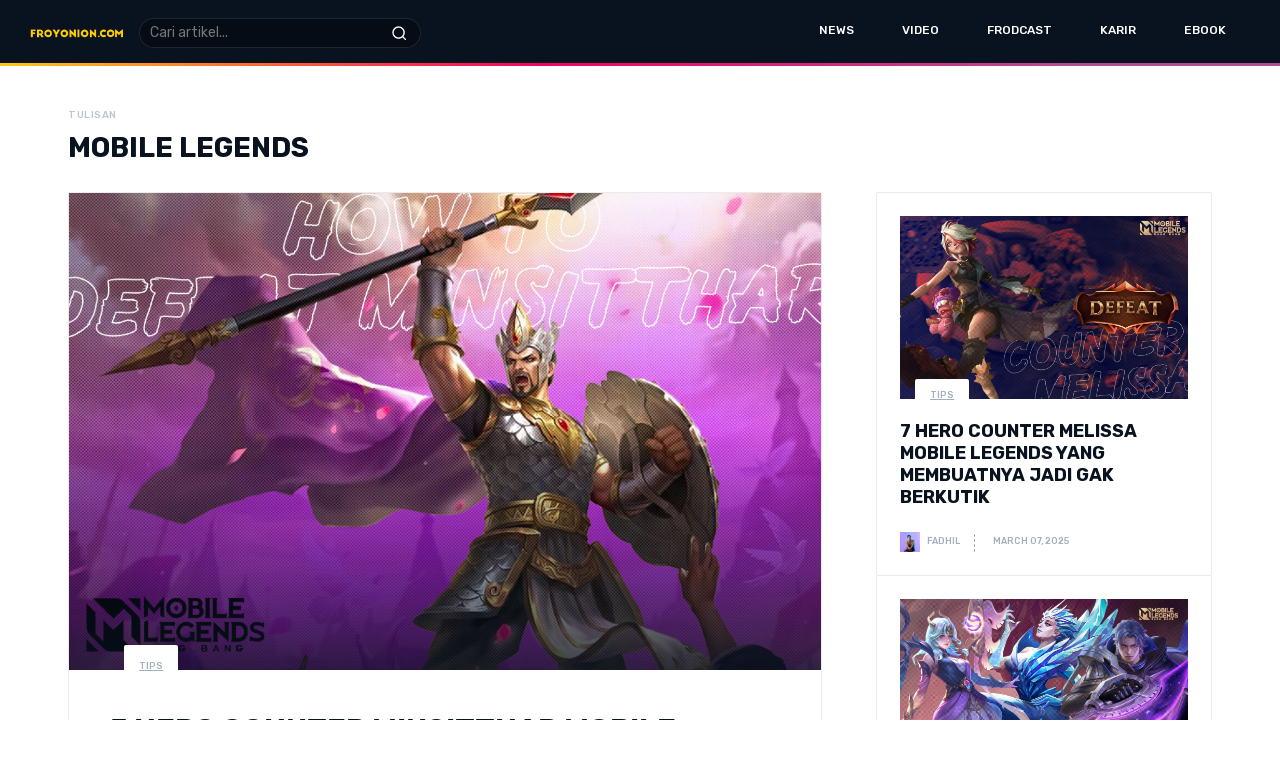

--- FILE ---
content_type: text/html; charset=UTF-8
request_url: https://www.froyonion.com/news/tag/mobile-legends
body_size: 6909
content:
<!doctype html>
<html lang="en" class="">
<head>
    <!-- Required meta tags -->
    <meta charset="utf-8">
    <meta name="viewport" content="width=device-width, initial-scale=1, shrink-to-fit=no">

    <meta name="author" content=“Goodcommerce”/>
    <meta name="email" content=“admin@goodcommerce.co”/>
    <meta name="csrf-token" content="WlPlwQjuY7kbcBxXDdGtCAjCLL2bxMMeyJ8MGm8Y">
    <meta name="keywords" content="News Keyword">
    <meta name="description" content="News Description">
    <META NAME="RATING" CONTENT="General">
    <META NAME="ROBOTS" CONTENT="index,follow">
    <META NAME="REVISIT-AFTER" CONTENT="2 days">
    <meta property="og:title" content="News">
    <meta property="og:image" content="">
    <meta property="og:description" content="News Description">
    <meta property="og:url" content="https://www.froyonion.com/news/tag/mobile-legends">

    <meta name="twitter:card" content="summary"/>
            <meta name="twitter:site" content=""/>
        <meta name="twitter:title" content="News"/>
    <meta name="twitter:description" content="News Description"/>
    <meta name="twitter:image" content=""/>
    <META NAME="RATING" CONTENT="General">
    <META NAME="ROBOTS" CONTENT="index,follow">
    <META NAME="REVISIT-AFTER" CONTENT="2 days">

    <link rel="apple-touch-icon" sizes="180x180" href="https://www.froyonion.com/themes/froyonion/frontend/images/favicon/apple-touch-icon.png">
    <link rel="icon" type="image/png" sizes="32x32" href="https://www.froyonion.com/themes/froyonion/frontend/images/favicon/favicon-32x32.png">
    <link rel="icon" type="image/png" sizes="16x16" href="https://www.froyonion.com/themes/froyonion/frontend/images/favicon/favicon-16x16.png">
    <link rel="icon" type="image/png" href="https://www.froyonion.com/themes/froyonion/frontend/images/favicon/favicon.ico"/>
    <link rel="manifest" href="https://www.froyonion.com/themes/froyonion/frontend/images/favicon/site.webmanifest">
    <link rel="mask-icon" href="https://www.froyonion.com/themes/default/frontend/images/favicon/safari-pinned-tab.svg" color="#231f20">
    <meta name="msapplication-TileColor" content="#ffffff">
    <meta name="theme-color" content="#ffffff">

        <title>News</title>
    
    <!-- Bootstrap CSS -->
        <link rel="stylesheet" href="https://www.froyonion.com/themes/default/frontend/css/goodcommerce.css">
        <link rel="stylesheet" href="https://www.froyonion.com/themes/froyonion/frontend/css/bootstrap.min.css">
    <link rel="stylesheet" href="https://www.froyonion.com/themes/froyonion/frontend/css/slick.css">
    <link rel="stylesheet" href="https://www.froyonion.com/themes/froyonion/frontend/css/slick-theme.css">
    <link rel="stylesheet" href="https://www.froyonion.com/themes/froyonion/frontend/css/magnific-popup.css">
    <link rel="stylesheet" href="https://www.froyonion.com/themes/froyonion/frontend/css/style.css?v=20220718">
    <link rel="stylesheet" href="https://www.froyonion.com/themes/default/frontend/css/loading.css">
    <!-- Global site tag (gtag.js) - Google Analytics -->
    <script async src="https://www.googletagmanager.com/gtag/js?id=G-4NBW11Y2VG"></script>
    <script>
      window.dataLayer = window.dataLayer || [];
      function gtag(){dataLayer.push(arguments);}
      gtag('js', new Date());

      gtag('config', 'G-4NBW11Y2VG');
    </script>
    
</head>
<body>
    <div class="loading" style="display:none;">
  <div class="status">
    <svg width='60px' height='60px' xmlns="http://www.w3.org/2000/svg" viewBox="0 0 100 100" preserveAspectRatio="xMidYMid" class="uil-spin"><rect x="0" y="0" width="100" height="100" fill="none" class="bk"></rect><g transform="translate(50 50)"><g transform="rotate(0) translate(34 0)"><circle cx="0" cy="0" r="8" fill="#000"><animate attributeName="opacity" from="1" to="0.1" begin="0s" dur="1s" repeatCount="indefinite"></animate><animateTransform attributeName="transform" type="scale" from="1.5" to="1" begin="0s" dur="1s" repeatCount="indefinite"></animateTransform></circle></g><g transform="rotate(45) translate(34 0)"><circle cx="0" cy="0" r="8" fill="#000"><animate attributeName="opacity" from="1" to="0.1" begin="0.12s" dur="1s" repeatCount="indefinite"></animate><animateTransform attributeName="transform" type="scale" from="1.5" to="1" begin="0.12s" dur="1s" repeatCount="indefinite"></animateTransform></circle></g><g transform="rotate(90) translate(34 0)"><circle cx="0" cy="0" r="8" fill="#000"><animate attributeName="opacity" from="1" to="0.1" begin="0.25s" dur="1s" repeatCount="indefinite"></animate><animateTransform attributeName="transform" type="scale" from="1.5" to="1" begin="0.25s" dur="1s" repeatCount="indefinite"></animateTransform></circle></g><g transform="rotate(135) translate(34 0)"><circle cx="0" cy="0" r="8" fill="#000"><animate attributeName="opacity" from="1" to="0.1" begin="0.37s" dur="1s" repeatCount="indefinite"></animate><animateTransform attributeName="transform" type="scale" from="1.5" to="1" begin="0.37s" dur="1s" repeatCount="indefinite"></animateTransform></circle></g><g transform="rotate(180) translate(34 0)"><circle cx="0" cy="0" r="8" fill="#000"><animate attributeName="opacity" from="1" to="0.1" begin="0.5s" dur="1s" repeatCount="indefinite"></animate><animateTransform attributeName="transform" type="scale" from="1.5" to="1" begin="0.5s" dur="1s" repeatCount="indefinite"></animateTransform></circle></g><g transform="rotate(225) translate(34 0)"><circle cx="0" cy="0" r="8" fill="#000"><animate attributeName="opacity" from="1" to="0.1" begin="0.62s" dur="1s" repeatCount="indefinite"></animate><animateTransform attributeName="transform" type="scale" from="1.5" to="1" begin="0.62s" dur="1s" repeatCount="indefinite"></animateTransform></circle></g><g transform="rotate(270) translate(34 0)"><circle cx="0" cy="0" r="8" fill="#000"><animate attributeName="opacity" from="1" to="0.1" begin="0.75s" dur="1s" repeatCount="indefinite"></animate><animateTransform attributeName="transform" type="scale" from="1.5" to="1" begin="0.75s" dur="1s" repeatCount="indefinite"></animateTransform></circle></g><g transform="rotate(315) translate(34 0)"><circle cx="0" cy="0" r="8" fill="#000"><animate attributeName="opacity" from="1" to="0.1" begin="0.87s" dur="1s" repeatCount="indefinite"></animate><animateTransform attributeName="transform" type="scale" from="1.5" to="1" begin="0.87s" dur="1s" repeatCount="indefinite"></animateTransform></circle></g></g></svg>
  </div>
</div>    <style>
    @media  screen and (min-width: 992px) and (min-width: 992px) {
        .mobile-search {
            margin-top: -10px;
        }
    }
</style>
<header id="header" class="header ">
  <div class="container container-wide">
    <div class="row align-items-center">
      <div class="col-lg-4 col-12">
        <div class="main-logo d-block d-lg-flex align-items-center">
          <div class="mobile-menu mobile-only">
            <a href="#">Menu</a>
          </div>
          <a href="https://www.froyonion.com"><img src="https://www.froyonion.com/themes/froyonion/frontend/images/new-logo.png" width="160"></a>
          <div class="mobile-search">
            <img class="search-icon d-block d-lg-none" src="https://www.froyonion.com/themes/froyonion/frontend/images/icon/search-white.svg" width="17">
            <form class="search-form ms-lg-3" action="https://www.froyonion.com/news/search">
              <input class="search-input" type="text" name="s" placeholder="Cari artikel...">
              <button class="search-btn" type="submit"><img src="https://www.froyonion.com/themes/froyonion/frontend/images/icon/search-white.svg" width="13.5"></button>
            </form>
          </div>
        </div>
      </div>
      <div class="col-lg-8">
        <div class="main-menu">
          <div class="mobile-menu mobile-menu__close mobile-only" style="z-index: 12;">
            <a href="#">Menu</a>
          </div>
          <ul class="list-unstyled d-lg-flex justify-content-end mb-0">
            <li class="position-relative have-child " style="z-index: 10;">
              <a href="https://www.froyonion.com/news/all">News</a>
              <ul class="list-unstyled d-lg-none mb-0 flex-wrap">
                <li ><a href="https://www.froyonion.com/news/all" style="display:none;">All Topics</a></li>
                                <li ><a href="https://www.froyonion.com/news/movies">Movies</a></li>
                                <li ><a href="https://www.froyonion.com/news/music">Music</a></li>
                                <li ><a href="https://www.froyonion.com/news/sports">Sports</a></li>
                                <li ><a href="https://www.froyonion.com/news/fashion">Fashion</a></li>
                                <li ><a href="https://www.froyonion.com/news/tech">Tech</a></li>
                                <li ><a href="https://www.froyonion.com/news/beauty">Beauty</a></li>
                                <li ><a href="https://www.froyonion.com/news/food">Food</a></li>
                                <li ><a href="https://www.froyonion.com/news/design">Design</a></li>
                                <li ><a href="https://www.froyonion.com/news/lifestyle">Lifestyle</a></li>
                                <li ><a href="https://www.froyonion.com/news/stories">Stories</a></li>
                                <li ><a href="https://www.froyonion.com/news/in-depth">In Depth</a></li>
                                <li ><a href="https://www.froyonion.com/news/tips">Tips</a></li>
                                <li ><a href="https://www.froyonion.com/news/creative">Creative</a></li>
                                <li ><a href="https://www.froyonion.com/news/froyonionhq">FroyonionHQ</a></li>
                                <li ><a href="https://www.froyonion.com/news/books">Books</a></li>
                              </ul>
            </li>
            <li class="have-child  d-none">
              <a href="https://www.froyonion.com/shop">Shop</a>
              <ul class="list-unstyled d-lg-flex mb-0">
                <li ><a href="https://www.froyonion.com/shop">Semua Kategori</a></li>
                                <li ><a href="https://www.froyonion.com/c/t-shirt">T-SHIRT</a></li>
                                <li ><a href="https://www.froyonion.com/c/art-work">ART WORK</a></li>
                                <li ><a href="https://www.froyonion.com/c/jaket">JAKET</a></li>
                                <li ><a href="https://www.froyonion.com/c/cap">CAP</a></li>
                                <li ><a href="https://www.froyonion.com/c/shorts">SHORTS</a></li>
                                <li ><a href="https://www.froyonion.com/c/sling-bag">SLING BAG</a></li>
                                <li ><a href="https://www.froyonion.com/c/socks">SOCKS</a></li>
                              </ul>
            </li>
            <li class=""><a href="https://www.froyonion.com/video">Video</a></li>
            <li><a href="https://open.spotify.com/show/0zMI2bOAxumaNph6a3h32j?si=XVEt_Wd4RsuC6pYXhQwaJw&dl_branch=1" target="_blank">Frodcast</a></li>
            <li class=""><a href="https://www.froyonion.com/karir">Karir</a></li>
            
            <li><a href="https://www.froyonion.com/ilmu-gratis">eBook</a></li>
            <li class="menu-subscribe d-none">
              <a href="javascript:void(0);">Subscribe</a>
              <!-- sidebar widget subscribe start -->
              <div class="popup-widget widget-subscribe">
                <header class="title-head title-head__white">
                  <div class="popup-widget__close">
                    <a href="#"><img src="https://www.froyonion.com/themes/froyonion/frontend/images/icon/times.svg" alt=""></a>
                  </div>
                  <span class="sub-title" style="display:none;">Dengarkan</span>
                  <h2 class="second-title">Jangan ketinggalan artikel-artikel Froyonion terbaru di inbox kamu. Dijamin seru!</h2>
                </header>

                <div class="widget-footer__subscribe" style="padding:15px 15px 15px;">
                  <iframe src="https://froyonion.substack.com/embed" width="480" height="150" style="border:1px solid #EEE; background:white;" frameborder="0" scrolling="no"></iframe>
                </div>
              </div>
              <!-- sidebar widget subscribe end -->
            </li>
          </ul>
        </div>
      </div>
    </div>
  </div>
</header>
    <main>
    <section class="section">
      <div class="container">
        <header class="title-head">
                    <div class="row align-items-end">
            <div class="col-md-7 col-lg-8">
              <span class="sub-title">Tulisan</span>
                              <h2 class="main-title">Mobile Legends</h2>
                          </div>
            <div class="col-md-7 col-lg-8">
                          </div>
          </div>
                    <div class="space30"></div>
        </header>

        <div class="row">
                    <div class="col-md-7 col-lg-8">
            <div class="article-max-left">
              <!-- arcticle list image big with border start -->
              <div class="inner-article inner-article__large border-full mb-0">
                <a class="image-left__big image-left__big__overlay" href="https://www.froyonion.com/news/tips/5-hero-counter-minsitthar-mobile-legends-2025-dan-cara-mengalahkannya-di-exp-lane">
                  <img src="https://froyonion.sgp1.cdn.digitaloceanspaces.com/images/blogthumbnail/e40aa454cc19e08597777568f55165a2a8309921.jpg" width="754" alt="5 HERO COUNTER MINSITTHAR MOBILE LEGENDS 2025 DAN CARA MENGALAHKANNYA DI EXP LANE">
                </a>
                <div class="with-padding">
                  <div class="category-article">
                    <div class="category-panel">
                      <a class="category-list text-underline" href="https://www.froyonion.com/news/tips">Tips</a>
                    </div>
                  </div>
                  <h1><a href="https://www.froyonion.com/news/tips/5-hero-counter-minsitthar-mobile-legends-2025-dan-cara-mengalahkannya-di-exp-lane">5 HERO COUNTER MINSITTHAR MOBILE LEGENDS 2025 DAN CARA MENGALAHKANNYA DI EXP LANE</a></h1>
                  <div class="category-article category-article__netral">
                    <div class="category-panel category-panel__nopad">
                      <a class="category-list" href="https://www.froyonion.com/news/penulis/fadhil"><img src="https://froyonion.sgp1.cdn.digitaloceanspaces.com/images/author/e2e7d28b17108a2e9add77d6eaf3c81752c3b8ed.jpg" alt="" width="20"> Fadhil</a>
                      <a class="category-list" href="#">March 07, 2025</a>
                    </div>
                  </div>
                </div>
              </div>
              <!-- arcticle list image big with border end -->

            </div>
          </div>
                    <div class="col-md-5 col-lg-4">
            <div class="article-max-right">
                                                                          <div class="parent-inner-article inner-article border-full with-padding">
                <!-- arcticle list image medium start -->
                <div class="inner-article pb-0 mb-0 bb-0">
                  <a href="https://www.froyonion.com/news/tips/7-hero-counter-melissa-mobile-legends-yang-membuatnya-jadi-gak-berkutik">
                    <img src="https://froyonion.sgp1.cdn.digitaloceanspaces.com/images/blogdetail/94ca8594f055e184c00d27d42a402ed11370b610.jpg" width="293" alt="7 HERO COUNTER MELISSA MOBILE LEGENDS YANG MEMBUATNYA JADI GAK BERKUTIK">
                  </a>
                  <div class="category-article">
                    <div class="category-panel category-panel__medium">
                      <a class="category-list text-underline" href="https://www.froyonion.com/news/tips">Tips</a>
                    </div>
                  </div>
                  <h2 class="title-press"><a href="https://www.froyonion.com/news/tips/7-hero-counter-melissa-mobile-legends-yang-membuatnya-jadi-gak-berkutik">7 HERO COUNTER MELISSA MOBILE LEGENDS YANG MEMBUATNYA JADI GAK BERKUTIK</a></h2>
                  <div class="category-article category-article__netral">
                    <div class="category-panel category-panel__nopad">
                      <a class="category-list" href="https://www.froyonion.com/news/penulis/fadhil"><img src="https://froyonion.sgp1.cdn.digitaloceanspaces.com/images/author/e2e7d28b17108a2e9add77d6eaf3c81752c3b8ed.jpg" alt="" width="20"> Fadhil</a>
                      <span class="category-list" href="#">March 07, 2025</span>
                    </div>
                  </div>
                </div>
                <!-- arcticle list image medium end -->
              </div>
                                                            <div class="parent-inner-article inner-article border-full with-padding">
                <!-- arcticle list image medium start -->
                <div class="inner-article pb-0 mb-0 bb-0">
                  <a href="https://www.froyonion.com/news/tips/11-hero-mobile-legends-ini-paling-sering-di-ban-di-tahun-2024">
                    <img src="https://froyonion.sgp1.cdn.digitaloceanspaces.com/images/blogdetail/7ead83255363b1042345f9a10d5361b2cd55e597.jpg" width="293" alt="11 HERO MOBILE LEGENDS INI PALING SERING DI-BAN DI TAHUN 2024">
                  </a>
                  <div class="category-article">
                    <div class="category-panel category-panel__medium">
                      <a class="category-list text-underline" href="https://www.froyonion.com/news/tips">Tips</a>
                    </div>
                  </div>
                  <h2 class="title-press"><a href="https://www.froyonion.com/news/tips/11-hero-mobile-legends-ini-paling-sering-di-ban-di-tahun-2024">11 HERO MOBILE LEGENDS INI PALING SERING DI-BAN DI TAHUN 2024</a></h2>
                  <div class="category-article category-article__netral">
                    <div class="category-panel category-panel__nopad">
                      <a class="category-list" href="https://www.froyonion.com/news/penulis/fadhil"><img src="https://froyonion.sgp1.cdn.digitaloceanspaces.com/images/author/e2e7d28b17108a2e9add77d6eaf3c81752c3b8ed.jpg" alt="" width="20"> Fadhil</a>
                      <span class="category-list" href="#">February 13, 2024</span>
                    </div>
                  </div>
                </div>
                <!-- arcticle list image medium end -->
              </div>
                                          </div>
          </div>
        </div>
        <div class="space40"></div>
        <!-- ads area start -->

<!-- ads area end -->      </div>
    </section>

    <section class="section section__medium-gap">
      <div class="container">
        <div class="row">
          <div class="col-md-7 col-lg-8">
            <div class="article-max-left">
              <div id="gc-loadmore-container">

              </div>
              
              <!-- arcticle list button more start -->
              <div class="text-center">
                <a class="btn btn-black btn-min-195" id="gc-loadmore" gc-url="https://www.froyonion.com/news/loadmore" gc-page="1" gc-filter="limit=18&amp;tag_id=1286" href="javascript:void(0);">Lihat artikel lain</a>
              </div>
              <!-- arcticle list button more end -->

            </div>
          </div>
          <div class="col-md-5 col-lg-4">
            <div class="article-max-right">
              <!-- sidebar widget ads start -->

<!-- sidebar widget ads end -->
              <!-- sidebar widget article start -->
              <div class="sidebar-widget widget-article">
                <header class="title-head">
                  <span class="sub-title">Artikel</span>
                  <h2 class="main-title">Populer</h2>
                </header>

                              </div>
              <!-- sidebar widget article end -->
              <!-- sidebar widget ads start -->

<!-- sidebar widget ads end -->              <!-- sidebar widget frodcast start -->
<div class="sidebar-widget widget-podcast">
  <header class="title-head title-head__white">
    <span class="sub-title">Dengarkan</span>
    <h2 class="main-title">Frodcast</h2>
  </header>
    <div class="inner-article image-left d-flex mb-0">
    <a class="image-left__small video-icon video-icon__small video-icon__center" target="_blank" href="https://open.spotify.com/episode/4TRBTT1v0fjppwsq0JpoSS?si=f394427344634625">
      <img class="lazy" src="https://froyonion.sgp1.cdn.digitaloceanspaces.com/images/frodcast/cc66386536557f7a6d1fa772d5bcf416281d5a47.jpg" width="60" alt="">
    </a>
    <div>
      <div class="category-article category-article__netral category-article__top">
        <div class="category-panel category-panel__nopad category-panel__transparent">
          <span class="category-list" href="#">10 April 2024</span>
        </div>
      </div>
      <h4><a target="_blank" href="https://open.spotify.com/episode/4TRBTT1v0fjppwsq0JpoSS?si=f394427344634625">KENAPA MUDIK, LEBARAN, &amp; HERKULES?</a></h4>
    </div>
  </div>
    <div class="inner-article image-left d-flex mb-0">
    <a class="image-left__small video-icon video-icon__small video-icon__center" target="_blank" href="https://open.spotify.com/episode/7LWXu8cm5xxcNQ71nV7sKD?si=faae4c0354f84156">
      <img class="lazy" src="https://froyonion.sgp1.cdn.digitaloceanspaces.com/images/frodcast/6cad268ac339d50498475f1ea7f00d268ccf1472.jpg" width="60" alt="">
    </a>
    <div>
      <div class="category-article category-article__netral category-article__top">
        <div class="category-panel category-panel__nopad category-panel__transparent">
          <span class="category-list" href="#">4 April 2024</span>
        </div>
      </div>
      <h4><a target="_blank" href="https://open.spotify.com/episode/7LWXu8cm5xxcNQ71nV7sKD?si=faae4c0354f84156">RAHASIA SUKSES TIKTOK by NIKY PUTRA!</a></h4>
    </div>
  </div>
    <div class="inner-article image-left d-flex mb-0">
    <a class="image-left__small video-icon video-icon__small video-icon__center" target="_blank" href="https://open.spotify.com/episode/2ZxX31Ncuz1cilGa6bhLQm?si=d692a1c1054b4401">
      <img class="lazy" src="https://froyonion.sgp1.cdn.digitaloceanspaces.com/images/frodcast/abcdfe7d7822c603287703224e1b4d57d77ebb46.jpg" width="60" alt="">
    </a>
    <div>
      <div class="category-article category-article__netral category-article__top">
        <div class="category-panel category-panel__nopad category-panel__transparent">
          <span class="category-list" href="#">29 March 2024</span>
        </div>
      </div>
      <h4><a target="_blank" href="https://open.spotify.com/episode/2ZxX31Ncuz1cilGa6bhLQm?si=d692a1c1054b4401">PUASA BATAL NGGAK SIH KALO...</a></h4>
    </div>
  </div>
    <div class="inner-article image-left d-flex mb-0">
    <a class="image-left__small video-icon video-icon__small video-icon__center" target="_blank" href="https://open.spotify.com/episode/3SWHIlZvKcYs6W5eRP7uSj?si=b3f0c0e314c1490d">
      <img class="lazy" src="https://froyonion.sgp1.cdn.digitaloceanspaces.com/images/frodcast/418ae21906414f6e3cd0bd78a5e7e4161846df56.jpg" width="60" alt="">
    </a>
    <div>
      <div class="category-article category-article__netral category-article__top">
        <div class="category-panel category-panel__nopad category-panel__transparent">
          <span class="category-list" href="#">25 March 2024</span>
        </div>
      </div>
      <h4><a target="_blank" href="https://open.spotify.com/episode/3SWHIlZvKcYs6W5eRP7uSj?si=b3f0c0e314c1490d">FROYONION BICARA BOLA, ANJAS TIMNAS~</a></h4>
    </div>
  </div>
    <div class="inner-article image-left d-flex mb-0">
    <a class="image-left__small video-icon video-icon__small video-icon__center" target="_blank" href="https://open.spotify.com/episode/65X2gZJki50EVuU1HLv7cF?si=eab1180ecb174fc0">
      <img class="lazy" src="https://froyonion.sgp1.cdn.digitaloceanspaces.com/images/frodcast/c3752829c9065d7893bb74a9d53d94550eba731a.jpg" width="60" alt="">
    </a>
    <div>
      <div class="category-article category-article__netral category-article__top">
        <div class="category-panel category-panel__nopad category-panel__transparent">
          <span class="category-list" href="#">21 March 2024</span>
        </div>
      </div>
      <h4><a target="_blank" href="https://open.spotify.com/episode/65X2gZJki50EVuU1HLv7cF?si=eab1180ecb174fc0">NIKY &amp; JAKA MELAPORKAN BERITA SECARA LANGSING!</a></h4>
    </div>
  </div>
    <div class="widget-footer__podcast">
    <a class="btn col-12 btn-text-left btn-purple btn-arrow" target="_blank" href="https://open.spotify.com/show/0zMI2bOAxumaNph6a3h32j?si=XVEt_Wd4RsuC6pYXhQwaJw&dl_branch=1">Dengar Episode lain</a>
  </div>
</div>
<!-- sidebar widget frodcast end -->              <!-- sidebar widget video start -->
<div class="sidebar-widget widget-video">
  <header class="title-head">
    <span class="sub-title">Dari Youtube Froyonion</span>
    <h2 class="main-title">VIdeo Terbaru</h2>
    <div class="space20"></div>
  </header>

    <a href="https://www.youtube.com/watch?v=EFgqZ6ejFRs" class="video-popup inner-article image-left d-flex align-items-center mb-10 pb-0 border-full">
    <div class="image-left__medium video-icon video-icon__small video-icon__center">
      <img class="lazy" src="https://img.youtube.com/vi/EFgqZ6ejFRs/mqdefault.jpg" width="128" alt="">
    </div>
    <div>
      <h4>MIKO BELAJAR BISNIS KULINER SAMA PEMENANG DSC?!! | #KULINERIKUY</h4>
      <div class="category-article category-article__netral category-article__top mb-0">
        <div class="category-panel category-panel__nopad category-panel__transparent">
          <span class="category-list">12 March</span>
        </div>
      </div>
    </div>
  </a>
    <a href="https://www.youtube.com/watch?v=UQvePAwNHXA" class="video-popup inner-article image-left d-flex align-items-center mb-10 pb-0 border-full">
    <div class="image-left__medium video-icon video-icon__small video-icon__center">
      <img class="lazy" src="https://img.youtube.com/vi/UQvePAwNHXA/mqdefault.jpg" width="128" alt="">
    </div>
    <div>
      <h4>PERJALANAN KULINER BINTARO DIMULAI | #KULINERIKUY X BINTARO PT.1</h4>
      <div class="category-article category-article__netral category-article__top mb-0">
        <div class="category-panel category-panel__nopad category-panel__transparent">
          <span class="category-list">10 January 2025</span>
        </div>
      </div>
    </div>
  </a>
    <a href="https://www.youtube.com/watch?v=PTi9VKJ5BDg" class="video-popup inner-article image-left d-flex align-items-center mb-10 pb-0 border-full">
    <div class="image-left__medium video-icon video-icon__small video-icon__center">
      <img class="lazy" src="https://img.youtube.com/vi/PTi9VKJ5BDg/mqdefault.jpg" width="128" alt="">
    </div>
    <div>
      <h4>KULINER MENAWAN PULAU BINTAN | KULINERIKUY X TANJUNG PINANG EP.2</h4>
      <div class="category-article category-article__netral category-article__top mb-0">
        <div class="category-panel category-panel__nopad category-panel__transparent">
          <span class="category-list">25 December 2024</span>
        </div>
      </div>
    </div>
  </a>
    <a href="https://www.youtube.com/watch?v=m4mjHD39WRc" class="video-popup inner-article image-left d-flex align-items-center mb-10 pb-0 border-full">
    <div class="image-left__medium video-icon video-icon__small video-icon__center">
      <img class="lazy" src="https://img.youtube.com/vi/m4mjHD39WRc/mqdefault.jpg" width="128" alt="">
    </div>
    <div>
      <h4>Batik Fractal: Inovasi Tanpa Meninggalkan Tradisi | Froyonion Meets</h4>
      <div class="category-article category-article__netral category-article__top mb-0">
        <div class="category-panel category-panel__nopad category-panel__transparent">
          <span class="category-list">4 November 2024</span>
        </div>
      </div>
    </div>
  </a>
    <a href="https://www.youtube.com/watch?v=OJ9_oK5dli0" class="video-popup inner-article image-left d-flex align-items-center mb-10 pb-0 border-full">
    <div class="image-left__medium video-icon video-icon__small video-icon__center">
      <img class="lazy" src="https://img.youtube.com/vi/OJ9_oK5dli0/mqdefault.jpg" width="128" alt="">
    </div>
    <div>
      <h4>KENYANG SAMPE GBLK DI GLODOK | KULINERIKUY X GLODOK</h4>
      <div class="category-article category-article__netral category-article__top mb-0">
        <div class="category-panel category-panel__nopad category-panel__transparent">
          <span class="category-list">31 October 2024</span>
        </div>
      </div>
    </div>
  </a>
  
  <div class="widget-footer__video">
    <a class="btn col-12 btn-text-left btn-black btn-arrow" href="https://www.froyonion.com/video">Lihat Episode lain</a>
  </div>
</div>
<!-- sidebar widget video end -->
            </div>
          </div>
        </div>
      </div>
    </section>
  </main>
    <footer id="footer" class="footer">
  <div class="footer__top">
    <div class="container">
      <div class="row row-50">
        <div class="col-lg-footer__left col-md-6 order-2 order-lg-1">
          <div class="footer__inner footer__inner__left">
            <div class="row">
                                    <div class="col-6">
                        <h5 >Kategori</h5>
                        <ul class="list-unstyled">
                                                            <li class="active">
                                    <a href="https://www.froyonion.com/news/movies">Movies</a>
                                </li>
                                                            <li class="active">
                                    <a href="https://www.froyonion.com/news/music">Music</a>
                                </li>
                                                            <li class="active">
                                    <a href="https://www.froyonion.com/news/sports">Sports</a>
                                </li>
                                                            <li class="active">
                                    <a href="https://www.froyonion.com/news/fashion">Fashion</a>
                                </li>
                                                            <li class="active">
                                    <a href="https://www.froyonion.com/news/tech">Tech</a>
                                </li>
                                                            <li class="active">
                                    <a href="https://www.froyonion.com/news/beauty">Beauty</a>
                                </li>
                                                            <li class="active">
                                    <a href="https://www.froyonion.com/news/food">Food</a>
                                </li>
                                                            <li class="active">
                                    <a href="https://www.froyonion.com/news/design">Design</a>
                                </li>
                                                    </ul>
                    </div>
                                    <div class="col-6">
                        <h5 style="visibility: hidden">Kategori</h5>
                        <ul class="list-unstyled">
                                                            <li class="active">
                                    <a href="https://www.froyonion.com/news/lifestyle">Lifestyle</a>
                                </li>
                                                            <li class="active">
                                    <a href="https://www.froyonion.com/news/stories">Stories</a>
                                </li>
                                                            <li class="active">
                                    <a href="https://www.froyonion.com/news/in-depth">In Depth</a>
                                </li>
                                                            <li class="active">
                                    <a href="https://www.froyonion.com/news/tips">Tips</a>
                                </li>
                                                            <li class="active">
                                    <a href="https://www.froyonion.com/news/creative">Creative</a>
                                </li>
                                                            <li class="active">
                                    <a href="https://www.froyonion.com/news/froyonionhq">FroyonionHQ</a>
                                </li>
                                                            <li class="active">
                                    <a href="https://www.froyonion.com/news/books">Books</a>
                                </li>
                                                    </ul>
                    </div>
                            </div>
          </div>
        </div>
        <div class="col-lg-footer__center col-md-12 order-1 order-lg-2 border-lg-left-right">
          <div class="footer__inner footer__inner__center">
            <a href="https://www.froyonion.com">
              <img src="https://www.froyonion.com/themes/froyonion/frontend/images/new-logo.png" width="140" alt="Froyonion">
            </a>
            <div class="space20"></div>
            <h4>YANG LOKAL MESTI DIKENAL</h4>
            <p>Froyonion.com membahas industri kreatif meliputi film, musik, seni hingga fashion.</p>
            <ul class="footer__social list-unstyled d-flex justify-content-center">
                                    <li><a href="https://www.instagram.com/froyonion" target="_blank"><img src="https://www.froyonion.com/themes/froyonion/frontend/images/icon/instagram.svg" width="20" alt="Instagram Froyonion"></a></li>
                              <li><a href="https://open.spotify.com/show/0zMI2bOAxumaNph6a3h32j?si=XVEt_Wd4RsuC6pYXhQwaJw&dl_branch=1" target="_blank"><img src="https://www.froyonion.com/themes/froyonion/frontend/images/icon/spotify.svg" width="20" alt="Spotify Froyonion"></a></li>
                                    <li><a href="https://www.youtube.com/channel/UCG1E2hR9KDuAWFoRO0yyE4w" target="_blank"><img src="https://www.froyonion.com/themes/froyonion/frontend/images/icon/youtube.svg" width="20" alt="Youtube Froyonion"></a></li>
                            </ul>
          </div>
        </div>
        <div class="col-lg-footer__right col-md-6 order-3">
          <div class="footer__inner footer_inner__fight mb-3">
            <h5>Hubungi</h5>
            <ul class="footer__contact list-unstyled">
              <li class="list-icon list-icon__envelope"><a href="mailto:info@froyonion.com">info@froyonion.com</a></li>
              <li class="list-icon list-icon__pin"><span>Simucca HQ Jl. Pondok Jaya No 9B, Pondok Jaya, Pondok Aren, Tangerang</span></li>
            </ul>
            <form class="footer__newsletter gc-form-subscribe d-none" gc-url="https://www.froyonion.com/subscribe">
              <h5>Subscribe Newsletter</h5>
              <div class="position-relative">
                <input class="input-subscribe input-subscribe__dark" name="email_subscribe" type="email" placeholder="Masukkan email kamu">
                <button class="btn btn-box btn-abs-right btn-dark btn-small btn-arrow" type="submit">Subscribe</button>
              </div>
            </form>
          </div>

          <div class="footer__inner footer_inner__fight">
            <h5>Lainnya</h5>
            <ul class="list-unstyled">
              <li><a href="https://open.spotify.com/show/0zMI2bOAxumaNph6a3h32j?si=XVEt_Wd4RsuC6pYXhQwaJw&dl_branch=1" target="_blank">Frodcast</a></li>
              <li><a href="https://www.froyonion.com/video">Video</a></li>
              <li class="d-none"><a href="https://www.froyonion.com/shop">Merchandise</a></li>
              <li><a href="https://www.froyonion.com/about-us">Tentang Kami</a></li>
                            <li><a href="https://www.froyonion.com/page/kebijakan-privasi">Kebijakan Privasi Froyonion</a></li>
                            <li><a href="https://www.froyonion.com/contact-us">Hubungi </a></li>
              
            </ul>
          </div>

        </div>
      </div>
    </div>
  </div>
  <div class="footer__bottom">
    <p>&copy; 2026 PT Froyonion Segara Karya. All Rights Reserved. Site by <a href="https://www.goodcommerce.co/" target="_blank">Goodcommerce</a></p>
  </div>
  <div class="to-top">
    <a href="#" aria-label="Scroll to Top"><img src="https://www.froyonion.com/themes/froyonion/frontend/images/icon/arrow-right-white.png" alt=""></a>
  </div>
</footer>
    <script type="text/javascript">
        var base_url = "https://www.froyonion.com";
    </script>
    <script src="https://www.froyonion.com/themes/froyonion/frontend/js/jquery-3.5.1.js"></script>
    <script src="https://www.froyonion.com/themes/froyonion/frontend/js/popper.min.js"></script>
    <script src="https://www.froyonion.com/themes/froyonion/frontend/js/bootstrap.min.js"></script>
    <script src="https://www.froyonion.com/themes/froyonion/frontend/js/slick.min.js"></script>
    <script src="https://www.froyonion.com/themes/froyonion/frontend/js/jquery.magnific-popup.min.js"></script>
    <script src="https://www.froyonion.com/themes/froyonion/frontend/js/jquery.lazy.min.js"></script>
    <script src="https://www.froyonion.com/themes/froyonion/frontend/js/parsley.min.js"></script>
    <script src="https://www.froyonion.com/themes/froyonion/frontend/js/script.js"></script>
    <script src="https://www.froyonion.com/themes/default/frontend/js/bootstrap-notify.min.js"></script>
    <script src="https://www.froyonion.com/themes/froyonion/frontend/js/goodcommerce.js?v=20211016"></script>
    <script type="text/javascript">
        $.ajaxSetup({
            headers: {
                'X-CSRF-TOKEN': $('meta[name="csrf-token"]').attr('content')
            }
        });

        // if($("#gc-loadmore").length) {
        //   $(window).scroll(function() {
        //       if($(window).scrollTop() + $(window).height() > ($("#gc-loadmore").offset().top-100) && loadable){
        //           $("#gc-loadmore").click();
        //       }
        //   });
        // }


    </script>
        <style type="text/css">
        .main-menu > ul > li > ul > li > a {
            padding: 15px 25px;
            white-space: nowrap;
        }

        @media (min-width: 992px) {
            .main-menu > ul > li > ul > li > a {
                width: 150px;
            }

            .main-menu > ul > li > a {
                margin-bottom: 3px;
            }

            .main-menu > ul > li:hover > ul {
                display: flex !important;
                top: calc(100% - 3px);
            }

            .main-menu > ul > li > ul {
                width: 450px;
            }

            .main-menu > ul > li.active > a:after, .main-menu > ul > li:hover > a:after {
                display: none !important;
            }
        }
    </style>
</body>
</html>


--- FILE ---
content_type: text/html; charset=UTF-8
request_url: https://www.froyonion.com/news/loadmore?page=1&filter=limit%3D18%26tag_id%3D1286
body_size: 3739
content:
{"view":"<!-- arcticle list image left start -->\n<div class=\"inner-article image-left d-lg-flex big-gap\">\n  <a class=\"image-left__big\" href=\"https:\/\/www.froyonion.com\/news\/tips\/12-heroes-mobile-legends-paling-sering-di-ban-di-tahun-2023\">\n    <img src=\"https:\/\/froyonion.sgp1.cdn.digitaloceanspaces.com\/images\/blogthumbnail\/4185a127c7df8b12f8f11fbc823137abc0c9f933.jpg\" width=\"270\" alt=\"\">\n  <\/a>\n  <div>\n    <div class=\"category-article category-article__netral category-article__top\">\n      <div class=\"category-panel category-panel__nopad\">\n        <a class=\"category-list text-underline\" href=\"https:\/\/www.froyonion.com\/news\/tips\">Tips<\/a>\n      <\/div>\n    <\/div>\n    <h3><a href=\"https:\/\/www.froyonion.com\/news\/tips\/12-heroes-mobile-legends-paling-sering-di-ban-di-tahun-2023\">12 HEROES MOBILE LEGENDS PALING SERING DI-BAN DI TAHUN 2023<\/a><\/h3>\n    <p>Sejumlah hero Mobile Legends berikut ini adalah hero yang paling sering di-ban pada 2023 ini karena berbahaya di late game. Pastikan kalian\u00a0ban mereka ketika draft pick!<\/p>\n    <div class=\"category-article category-article__netral\">\n      <div class=\"category-panel category-panel__nopad\">\n        <a class=\"category-list\" href=\"#\"><img src=\"https:\/\/froyonion.sgp1.cdn.digitaloceanspaces.com\/images\/author\/e2e7d28b17108a2e9add77d6eaf3c81752c3b8ed.jpg\" alt=\"\" width=\"20\"> Fadhil<\/a>\n        <span class=\"category-list\" href=\"#\">September 06, 2023<\/span>\n      <\/div>\n    <\/div>\n  <\/div>\n<\/div>\n<!-- arcticle list image left end -->\n    <!-- arcticle list image left start -->\n<div class=\"inner-article image-left d-lg-flex big-gap\">\n  <a class=\"image-left__big\" href=\"https:\/\/www.froyonion.com\/news\/tips\/item-build-valir-meta-terbaru-2023-counter-uranus-dan-edith-dijamin-pasti-mvp\">\n    <img src=\"https:\/\/froyonion.sgp1.cdn.digitaloceanspaces.com\/images\/blogthumbnail\/e9a76471194884ec964e3ddee2c557a5591f829d.jpg\" width=\"270\" alt=\"\">\n  <\/a>\n  <div>\n    <div class=\"category-article category-article__netral category-article__top\">\n      <div class=\"category-panel category-panel__nopad\">\n        <a class=\"category-list text-underline\" href=\"https:\/\/www.froyonion.com\/news\/tips\">Tips<\/a>\n      <\/div>\n    <\/div>\n    <h3><a href=\"https:\/\/www.froyonion.com\/news\/tips\/item-build-valir-meta-terbaru-2023-counter-uranus-dan-edith-dijamin-pasti-mvp\">ITEM BUILD VALIR META TERBARU 2023, COUNTER URANUS DAN EDITH, DIJAMIN PASTI MVP!<\/a><\/h3>\n    <p>Berikut rekomendasi build Valir terbaru 2023 dengan menggunakan Winter Truncheon di Mobile Legends: Bang Bang.<\/p>\n    <div class=\"category-article category-article__netral\">\n      <div class=\"category-panel category-panel__nopad\">\n        <a class=\"category-list\" href=\"#\"><img src=\"https:\/\/froyonion.sgp1.cdn.digitaloceanspaces.com\/images\/author\/6851db88960a516e4eea7e9acdf259fbb6675f89.jpg\" alt=\"\" width=\"20\"> Garry<\/a>\n        <span class=\"category-list\" href=\"#\">August 07, 2023<\/span>\n      <\/div>\n    <\/div>\n  <\/div>\n<\/div>\n<!-- arcticle list image left end -->\n    <!-- arcticle list image left start -->\n<div class=\"inner-article image-left d-lg-flex big-gap\">\n  <a class=\"image-left__big\" href=\"https:\/\/www.froyonion.com\/news\/tips\/5-hero-counter-martis-mobile-legends-2023-hyper-yang-bikin-musuh-ketar-ketir\">\n    <img src=\"https:\/\/froyonion.sgp1.cdn.digitaloceanspaces.com\/images\/blogthumbnail\/c39e3147963dea006dbcd579f62d3457c04793e8.jpg\" width=\"270\" alt=\"\">\n  <\/a>\n  <div>\n    <div class=\"category-article category-article__netral category-article__top\">\n      <div class=\"category-panel category-panel__nopad\">\n        <a class=\"category-list text-underline\" href=\"https:\/\/www.froyonion.com\/news\/tips\">Tips<\/a>\n      <\/div>\n    <\/div>\n    <h3><a href=\"https:\/\/www.froyonion.com\/news\/tips\/5-hero-counter-martis-mobile-legends-2023-hyper-yang-bikin-musuh-ketar-ketir\">5 HERO COUNTER MARTIS MOBILE LEGENDS 2023 HYPER YANG BIKIN MUSUH KETAR KETIR<\/a><\/h3>\n    <p>Martis hyper build tank maupun damage kerap dinilai berbahaya. Berikut 5 hero yang mampu counter Martis Mobile Legends 2023.<\/p>\n    <div class=\"category-article category-article__netral\">\n      <div class=\"category-panel category-panel__nopad\">\n        <a class=\"category-list\" href=\"#\"><img src=\"https:\/\/froyonion.sgp1.cdn.digitaloceanspaces.com\/images\/author\/e2e7d28b17108a2e9add77d6eaf3c81752c3b8ed.jpg\" alt=\"\" width=\"20\"> Fadhil<\/a>\n        <span class=\"category-list\" href=\"#\">May 09, 2023<\/span>\n      <\/div>\n    <\/div>\n  <\/div>\n<\/div>\n<!-- arcticle list image left end -->\n    <!-- arcticle list image big start -->\n<div class=\"inner-article big-gap\">\n  <a class=\"image-left__big\" href=\"https:\/\/www.froyonion.com\/news\/tips\/6-item-untuk-counter-damage-aldous-dan-lesley-yang-tidak-masuk-akal\">\n    <img src=\"https:\/\/froyonion.sgp1.cdn.digitaloceanspaces.com\/images\/blogthumbnail\/e81fc1ae5643728c32f967d0b2b673cc8dc9a57f.jpg\" width=\"754\" alt=\"6 ITEM UNTUK COUNTER DAMAGE ALDOUS DAN LESLEY YANG TIDAK MASUK AKAL\">\n  <\/a>\n  <div>\n    <div class=\"category-article\">\n      <div class=\"category-panel\">\n        <a class=\"category-list text-underline\" href=\"https:\/\/www.froyonion.com\/news\/tips\">Tips<\/a>\n      <\/div>\n    <\/div>\n    <h2><a href=\"https:\/\/www.froyonion.com\/news\/tips\/6-item-untuk-counter-damage-aldous-dan-lesley-yang-tidak-masuk-akal\">6 ITEM UNTUK COUNTER DAMAGE ALDOUS DAN LESLEY YANG TIDAK MASUK AKAL<\/a><\/h2>\n    <div class=\"category-article category-article__netral\">\n      <div class=\"category-panel category-panel__nopad\">\n        <a class=\"category-list\" href=\"#\"><img src=\"https:\/\/froyonion.sgp1.cdn.digitaloceanspaces.com\/images\/author\/e2e7d28b17108a2e9add77d6eaf3c81752c3b8ed.jpg\" alt=\"Fadhil\" width=\"20\"> Fadhil<\/a>\n        <span class=\"category-list\" href=\"#\">May 08, 2023<\/span>\n      <\/div>\n    <\/div>\n  <\/div>\n<\/div>\n<!-- arcticle list image big end -->\n    <!-- arcticle list image left start -->\n<div class=\"inner-article image-left d-lg-flex big-gap\">\n  <a class=\"image-left__big\" href=\"https:\/\/www.froyonion.com\/news\/tips\/9-hero-counter-gloo-mobile-legends-yang-bisa-kalahkan-dia-di-exp-lane\">\n    <img src=\"https:\/\/froyonion.sgp1.cdn.digitaloceanspaces.com\/images\/blogthumbnail\/27158bb157126438cc88eaef12d4fcc1b4aaf6be.jpg\" width=\"270\" alt=\"\">\n  <\/a>\n  <div>\n    <div class=\"category-article category-article__netral category-article__top\">\n      <div class=\"category-panel category-panel__nopad\">\n        <a class=\"category-list text-underline\" href=\"https:\/\/www.froyonion.com\/news\/tips\">Tips<\/a>\n      <\/div>\n    <\/div>\n    <h3><a href=\"https:\/\/www.froyonion.com\/news\/tips\/9-hero-counter-gloo-mobile-legends-yang-bisa-kalahkan-dia-di-exp-lane\">9 HERO COUNTER GLOO MOBILE LEGENDS YANG BISA KALAHKAN DIA DI EXP LANE<\/a><\/h3>\n    <p>Walau sudah jarang di-banned, Gloo masih menjadi hero Exp Lane yang sulit dikalahkan pada 2023 ini. Berikut hero-hero yang bisa counter Gloo Mobile Legends.<\/p>\n    <div class=\"category-article category-article__netral\">\n      <div class=\"category-panel category-panel__nopad\">\n        <a class=\"category-list\" href=\"#\"><img src=\"https:\/\/froyonion.sgp1.cdn.digitaloceanspaces.com\/images\/author\/e2e7d28b17108a2e9add77d6eaf3c81752c3b8ed.jpg\" alt=\"\" width=\"20\"> Fadhil<\/a>\n        <span class=\"category-list\" href=\"#\">May 04, 2023<\/span>\n      <\/div>\n    <\/div>\n  <\/div>\n<\/div>\n<!-- arcticle list image left end -->\n    <!-- arcticle list image left start -->\n<div class=\"inner-article image-left d-lg-flex big-gap\">\n  <a class=\"image-left__big\" href=\"https:\/\/www.froyonion.com\/news\/tips\/build-item-lancelot-mobile-legends-2023-hyper-tank-pakai-emblem-sawi\">\n    <img src=\"https:\/\/froyonion.sgp1.cdn.digitaloceanspaces.com\/images\/blogthumbnail\/4b07e9ec963631b92e54d47e20c58b3afb5dc4ba.png\" width=\"270\" alt=\"\">\n  <\/a>\n  <div>\n    <div class=\"category-article category-article__netral category-article__top\">\n      <div class=\"category-panel category-panel__nopad\">\n        <a class=\"category-list text-underline\" href=\"https:\/\/www.froyonion.com\/news\/tips\">Tips<\/a>\n      <\/div>\n    <\/div>\n    <h3><a href=\"https:\/\/www.froyonion.com\/news\/tips\/build-item-lancelot-mobile-legends-2023-hyper-tank-pakai-emblem-sawi\">BUILD ITEM LANCELOT MOBILE LEGENDS 2023 HYPER TANK PAKAI EMBLEM SAWI<\/a><\/h3>\n    <p>Kalian bisa mencoba Lancelot build tank. Build item Lancelot hyper tank ini pernah dipakai oleh Tazz dari tim Evos pada Mobile Legends Profesional Liga Indonesia (MPL ID).<\/p>\n    <div class=\"category-article category-article__netral\">\n      <div class=\"category-panel category-panel__nopad\">\n        <a class=\"category-list\" href=\"#\"><img src=\"https:\/\/froyonion.sgp1.cdn.digitaloceanspaces.com\/images\/author\/e2e7d28b17108a2e9add77d6eaf3c81752c3b8ed.jpg\" alt=\"\" width=\"20\"> Fadhil<\/a>\n        <span class=\"category-list\" href=\"#\">April 27, 2023<\/span>\n      <\/div>\n    <\/div>\n  <\/div>\n<\/div>\n<!-- arcticle list image left end -->\n    <!-- arcticle list image big start -->\n<div class=\"inner-article big-gap\">\n  <a class=\"image-left__big\" href=\"https:\/\/www.froyonion.com\/news\/tips\/build-melissa-mobile-legends-tersakit-2023-yang-bikin-kalian-auto-win\">\n    <img src=\"https:\/\/froyonion.sgp1.cdn.digitaloceanspaces.com\/images\/blogthumbnail\/4199d2ee55861c816ef6ce0e36eedf853e0ecb39.jpg\" width=\"754\" alt=\"BUILD MELISSA MOBILE LEGENDS TERSAKIT 2023 YANG BIKIN KALIAN AUTO WIN\">\n  <\/a>\n  <div>\n    <div class=\"category-article\">\n      <div class=\"category-panel\">\n        <a class=\"category-list text-underline\" href=\"https:\/\/www.froyonion.com\/news\/tips\">Tips<\/a>\n      <\/div>\n    <\/div>\n    <h2><a href=\"https:\/\/www.froyonion.com\/news\/tips\/build-melissa-mobile-legends-tersakit-2023-yang-bikin-kalian-auto-win\">BUILD MELISSA MOBILE LEGENDS TERSAKIT 2023 YANG BIKIN KALIAN AUTO WIN<\/a><\/h2>\n    <div class=\"category-article category-article__netral\">\n      <div class=\"category-panel category-panel__nopad\">\n        <a class=\"category-list\" href=\"#\"><img src=\"https:\/\/froyonion.sgp1.cdn.digitaloceanspaces.com\/images\/author\/e2e7d28b17108a2e9add77d6eaf3c81752c3b8ed.jpg\" alt=\"Fadhil\" width=\"20\"> Fadhil<\/a>\n        <span class=\"category-list\" href=\"#\">April 26, 2023<\/span>\n      <\/div>\n    <\/div>\n  <\/div>\n<\/div>\n<!-- arcticle list image big end -->\n    <!-- arcticle list image left start -->\n<div class=\"inner-article image-left d-lg-flex big-gap\">\n  <a class=\"image-left__big\" href=\"https:\/\/www.froyonion.com\/news\/in-depth\/mobile-legends-keunggulan-mabar-sama-teman-ketimbang-bermain-solo\">\n    <img src=\"https:\/\/froyonion.sgp1.cdn.digitaloceanspaces.com\/images\/blogthumbnail\/3139a902aee84551b6889c0c17f6f602ed10d6f2.jpg\" width=\"270\" alt=\"\">\n  <\/a>\n  <div>\n    <div class=\"category-article category-article__netral category-article__top\">\n      <div class=\"category-panel category-panel__nopad\">\n        <a class=\"category-list text-underline\" href=\"https:\/\/www.froyonion.com\/news\/in-depth\">In Depth<\/a>\n      <\/div>\n    <\/div>\n    <h3><a href=\"https:\/\/www.froyonion.com\/news\/in-depth\/mobile-legends-keunggulan-mabar-sama-teman-ketimbang-bermain-solo\">MOBILE LEGENDS: KEUNGGULAN MABAR SAMA TEMAN KETIMBANG BERMAIN SOLO<\/a><\/h3>\n    <p>Mabar Mobile Legends sama teman punya banyak keunggulan ketimbang saat lo bermain solo. Apa saja?<\/p>\n    <div class=\"category-article category-article__netral\">\n      <div class=\"category-panel category-panel__nopad\">\n        <a class=\"category-list\" href=\"#\"><img src=\"https:\/\/froyonion.sgp1.cdn.digitaloceanspaces.com\/images\/author\/cd2891b26dcd9a131fed13e1cd82fd5d321b9418.png\" alt=\"\" width=\"20\"> Shofyan Kurniawan<\/a>\n        <span class=\"category-list\" href=\"#\">June 24, 2022<\/span>\n      <\/div>\n    <\/div>\n  <\/div>\n<\/div>\n<!-- arcticle list image left end -->\n    <!-- arcticle list image left start -->\n<div class=\"inner-article image-left d-lg-flex big-gap\">\n  <a class=\"image-left__big\" href=\"https:\/\/www.froyonion.com\/news\/in-depth\/nyabu-sebelum-begadang-push-rank-mobile-legends-buat-apa\">\n    <img src=\"https:\/\/froyonion.sgp1.cdn.digitaloceanspaces.com\/images\/blogthumbnail\/b5e845209ae000933c3d397e65e16b0d87aa9193.jpg\" width=\"270\" alt=\"\">\n  <\/a>\n  <div>\n    <div class=\"category-article category-article__netral category-article__top\">\n      <div class=\"category-panel category-panel__nopad\">\n        <a class=\"category-list text-underline\" href=\"https:\/\/www.froyonion.com\/news\/in-depth\">In Depth<\/a>\n      <\/div>\n    <\/div>\n    <h3><a href=\"https:\/\/www.froyonion.com\/news\/in-depth\/nyabu-sebelum-begadang-push-rank-mobile-legends-buat-apa\">NYABU SEBELUM BEGADANG \u2018PUSH RANK\u2019 MOBILE LEGENDS, BUAT APA?<\/a><\/h3>\n    <p>Sempat beredar video dari channel YouTube HAS Creative yang bercerita, kalau orang Tanjung Priok mengkonsumsi sabu pada malam hari supaya kuat push rank Mobile Legends sampai pagi. Namun, emangnya perlu ya sampai segitunya?<\/p>\n    <div class=\"category-article category-article__netral\">\n      <div class=\"category-panel category-panel__nopad\">\n        <a class=\"category-list\" href=\"#\"><img src=\"https:\/\/froyonion.sgp1.cdn.digitaloceanspaces.com\/images\/author\/e2e7d28b17108a2e9add77d6eaf3c81752c3b8ed.jpg\" alt=\"\" width=\"20\"> Fadhil<\/a>\n        <span class=\"category-list\" href=\"#\">June 15, 2022<\/span>\n      <\/div>\n    <\/div>\n  <\/div>\n<\/div>\n<!-- arcticle list image left end -->\n    <!-- arcticle list image big start -->\n<div class=\"inner-article big-gap\">\n  <a class=\"image-left__big\" href=\"https:\/\/www.froyonion.com\/news\/creative\/siap-siap-para-gamer-pelatihan-esport-bareng-google-bakal-hadir-di-indonesia\">\n    <img src=\"https:\/\/froyonion.sgp1.cdn.digitaloceanspaces.com\/images\/blogthumbnail\/07c993bc7bd6dfdccd59405ea170384b787c5529.jpg\" width=\"754\" alt=\"SIAP-SIAP PARA GAMER, PELATIHAN ESPORT BARENG GOOGLE BAKAL HADIR DI INDONESIA\">\n  <\/a>\n  <div>\n    <div class=\"category-article\">\n      <div class=\"category-panel\">\n        <a class=\"category-list text-underline\" href=\"https:\/\/www.froyonion.com\/news\/creative\">Creative<\/a>\n      <\/div>\n    <\/div>\n    <h2><a href=\"https:\/\/www.froyonion.com\/news\/creative\/siap-siap-para-gamer-pelatihan-esport-bareng-google-bakal-hadir-di-indonesia\">SIAP-SIAP PARA GAMER, PELATIHAN ESPORT BARENG GOOGLE BAKAL HADIR DI INDONESIA<\/a><\/h2>\n    <div class=\"category-article category-article__netral\">\n      <div class=\"category-panel category-panel__nopad\">\n        <a class=\"category-list\" href=\"#\"><img src=\"https:\/\/froyonion.sgp1.cdn.digitaloceanspaces.com\/images\/author\/388a346bda178340a87c2a2231a3e4ae1dd56e60.png\" alt=\"Haidar Rais\" width=\"20\"> Haidar Rais<\/a>\n        <span class=\"category-list\" href=\"#\">June 08, 2022<\/span>\n      <\/div>\n    <\/div>\n  <\/div>\n<\/div>\n<!-- arcticle list image big end -->\n    <!-- arcticle list image left start -->\n<div class=\"inner-article image-left d-lg-flex big-gap\">\n  <a class=\"image-left__big\" href=\"https:\/\/www.froyonion.com\/news\/tips\/3-pelajaran-yang-bisa-lo-petik-dari-hero-belerick-mobile-legends\">\n    <img src=\"https:\/\/froyonion.sgp1.cdn.digitaloceanspaces.com\/images\/blogthumbnail\/9ba4fb353307af386b285e58bd19bbb64a28d407.jpg\" width=\"270\" alt=\"\">\n  <\/a>\n  <div>\n    <div class=\"category-article category-article__netral category-article__top\">\n      <div class=\"category-panel category-panel__nopad\">\n        <a class=\"category-list text-underline\" href=\"https:\/\/www.froyonion.com\/news\/tips\">Tips<\/a>\n      <\/div>\n    <\/div>\n    <h3><a href=\"https:\/\/www.froyonion.com\/news\/tips\/3-pelajaran-yang-bisa-lo-petik-dari-hero-belerick-mobile-legends\">3 PELAJARAN YANG BISA LO PETIK DARI HERO BELERICK MOBILE LEGENDS<\/a><\/h3>\n    <p>Belerick, hero tank di game Mobile Legends ternyata ngasih kita pelajaran yang gak pernah diduga dan relate banget sama kondisi saat ini.<\/p>\n    <div class=\"category-article category-article__netral\">\n      <div class=\"category-panel category-panel__nopad\">\n        <a class=\"category-list\" href=\"#\"><img src=\"https:\/\/froyonion.sgp1.cdn.digitaloceanspaces.com\/images\/author\/388a346bda178340a87c2a2231a3e4ae1dd56e60.png\" alt=\"\" width=\"20\"> Haidar Rais<\/a>\n        <span class=\"category-list\" href=\"#\">June 02, 2022<\/span>\n      <\/div>\n    <\/div>\n  <\/div>\n<\/div>\n<!-- arcticle list image left end -->\n    <!-- arcticle list image left start -->\n<div class=\"inner-article image-left d-lg-flex big-gap\">\n  <a class=\"image-left__big\" href=\"https:\/\/www.froyonion.com\/news\/movies\/tipe-tipe-player-troll-perusak-mood-di-game-mobile-legends\">\n    <img src=\"https:\/\/froyonion.sgp1.cdn.digitaloceanspaces.com\/images\/blogthumbnail\/7080b9c8e0c528a8dcfcd68dcfafa667d944f64a.jpg\" width=\"270\" alt=\"\">\n  <\/a>\n  <div>\n    <div class=\"category-article category-article__netral category-article__top\">\n      <div class=\"category-panel category-panel__nopad\">\n        <a class=\"category-list text-underline\" href=\"https:\/\/www.froyonion.com\/news\/movies\">Movies<\/a>\n      <\/div>\n    <\/div>\n    <h3><a href=\"https:\/\/www.froyonion.com\/news\/movies\/tipe-tipe-player-troll-perusak-mood-di-game-mobile-legends\">TIPE-TIPE PLAYER TROLL PERUSAK MOOD DI GAME MOBILE LEGENDS<\/a><\/h3>\n    <p>Ada kalanya dalam gim moba seperti Mobile Legends, lo ternyata satu tim dengan player troll. Apa saja jenisnya?<\/p>\n    <div class=\"category-article category-article__netral\">\n      <div class=\"category-panel category-panel__nopad\">\n        <a class=\"category-list\" href=\"#\"><img src=\"https:\/\/froyonion.sgp1.cdn.digitaloceanspaces.com\/images\/author\/cd2891b26dcd9a131fed13e1cd82fd5d321b9418.png\" alt=\"\" width=\"20\"> Shofyan Kurniawan<\/a>\n        <span class=\"category-list\" href=\"#\">May 21, 2022<\/span>\n      <\/div>\n    <\/div>\n  <\/div>\n<\/div>\n<!-- arcticle list image left end -->\n    <!-- arcticle list image big start -->\n<div class=\"inner-article big-gap\">\n  <a class=\"image-left__big\" href=\"https:\/\/www.froyonion.com\/news\/tech\/yang-bisa-lo-lakuin-supaya-lo-semakin-jago-bermain-mobile-legends\">\n    <img src=\"https:\/\/froyonion.sgp1.cdn.digitaloceanspaces.com\/images\/blogthumbnail\/8b64d4061e43db3883fd50739841b83f5f4539f5.jpg\" width=\"754\" alt=\"YANG BISA LO LAKUIN SUPAYA LO SEMAKIN JAGO BERMAIN MOBILE LEGENDS\">\n  <\/a>\n  <div>\n    <div class=\"category-article\">\n      <div class=\"category-panel\">\n        <a class=\"category-list text-underline\" href=\"https:\/\/www.froyonion.com\/news\/tech\">Tech<\/a>\n      <\/div>\n    <\/div>\n    <h2><a href=\"https:\/\/www.froyonion.com\/news\/tech\/yang-bisa-lo-lakuin-supaya-lo-semakin-jago-bermain-mobile-legends\">YANG BISA LO LAKUIN SUPAYA LO SEMAKIN JAGO BERMAIN MOBILE LEGENDS<\/a><\/h2>\n    <div class=\"category-article category-article__netral\">\n      <div class=\"category-panel category-panel__nopad\">\n        <a class=\"category-list\" href=\"#\"><img src=\"https:\/\/froyonion.sgp1.cdn.digitaloceanspaces.com\/images\/author\/e2e7d28b17108a2e9add77d6eaf3c81752c3b8ed.jpg\" alt=\"Fadhil\" width=\"20\"> Fadhil<\/a>\n        <span class=\"category-list\" href=\"#\">April 26, 2022<\/span>\n      <\/div>\n    <\/div>\n  <\/div>\n<\/div>\n<!-- arcticle list image big end -->\n    <!-- arcticle list image left start -->\n<div class=\"inner-article image-left d-lg-flex big-gap\">\n  <a class=\"image-left__big\" href=\"https:\/\/www.froyonion.com\/news\/froyonionhq\/cara-ampuh-jago-main-mobile-legends-pake-harley-ala-sonia\">\n    <img src=\"https:\/\/froyonion.sgp1.cdn.digitaloceanspaces.com\/images\/blogthumbnail\/c97aa02caf362b86049b529678ee315b72713eba.jpg\" width=\"270\" alt=\"\">\n  <\/a>\n  <div>\n    <div class=\"category-article category-article__netral category-article__top\">\n      <div class=\"category-panel category-panel__nopad\">\n        <a class=\"category-list text-underline\" href=\"https:\/\/www.froyonion.com\/news\/froyonionhq\">FroyonionHQ<\/a>\n      <\/div>\n    <\/div>\n    <h3><a href=\"https:\/\/www.froyonion.com\/news\/froyonionhq\/cara-ampuh-jago-main-mobile-legends-pake-harley-ala-sonia\">CARA AMPUH JAGO MAIN MOBILE LEGENDS PAKE HARLEY ALA SONIA<\/a><\/h3>\n    <p>Selain dibilang mirip Raisa, Sonia juga punya hidden talent yang patut disombongkan. Salah satunya adalah jago main Mobile Legends pake hero Harley dengan total 522 Matches dan win rate 54,4%.<\/p>\n    <div class=\"category-article category-article__netral\">\n      <div class=\"category-panel category-panel__nopad\">\n        <a class=\"category-list\" href=\"#\"><img src=\"https:\/\/froyonion.sgp1.cdn.digitaloceanspaces.com\/images\/author\/bdc8e507d1a3c1dedcbe70fcf2bd23f964b1e80b.jpg\" alt=\"\" width=\"20\"> Grace Angel<\/a>\n        <span class=\"category-list\" href=\"#\">April 22, 2022<\/span>\n      <\/div>\n    <\/div>\n  <\/div>\n<\/div>\n<!-- arcticle list image left end -->\n    <!-- arcticle list image left start -->\n<div class=\"inner-article image-left d-lg-flex big-gap\">\n  <a class=\"image-left__big\" href=\"https:\/\/www.froyonion.com\/news\/tech\/kesalahan-player-mobile-legends-yang-bikin-lo-membusuk-di-tier-epic\">\n    <img src=\"https:\/\/froyonion.sgp1.cdn.digitaloceanspaces.com\/images\/blogthumbnail\/46abe32e6a13e7c67bf2063f9b92e0987aa006a0.jpg\" width=\"270\" alt=\"\">\n  <\/a>\n  <div>\n    <div class=\"category-article category-article__netral category-article__top\">\n      <div class=\"category-panel category-panel__nopad\">\n        <a class=\"category-list text-underline\" href=\"https:\/\/www.froyonion.com\/news\/tech\">Tech<\/a>\n      <\/div>\n    <\/div>\n    <h3><a href=\"https:\/\/www.froyonion.com\/news\/tech\/kesalahan-player-mobile-legends-yang-bikin-lo-membusuk-di-tier-epic\">KESALAHAN PLAYER MOBILE LEGENDS YANG BIKIN LO \u2018MEMBUSUK\u2019 DI TIER EPIC<\/a><\/h3>\n    <p>Main game Mobile Legends harusnya jadi kegiatan yang bikin lo seneng. Kecuali kalau tim lo kalah, yang ada malah lo jadi bad mood seharian.<\/p>\n    <div class=\"category-article category-article__netral\">\n      <div class=\"category-panel category-panel__nopad\">\n        <a class=\"category-list\" href=\"#\"><img src=\"https:\/\/froyonion.sgp1.cdn.digitaloceanspaces.com\/images\/author\/e2e7d28b17108a2e9add77d6eaf3c81752c3b8ed.jpg\" alt=\"\" width=\"20\"> Fadhil<\/a>\n        <span class=\"category-list\" href=\"#\">April 16, 2022<\/span>\n      <\/div>\n    <\/div>\n  <\/div>\n<\/div>\n<!-- arcticle list image left end -->\n    <!-- arcticle list image big start -->\n<div class=\"inner-article big-gap\">\n  <a class=\"image-left__big\" href=\"https:\/\/www.froyonion.com\/news\/in-depth\/bagaimana-games-mencerminkan-budaya-masyarakat\">\n    <img src=\"https:\/\/froyonion.sgp1.cdn.digitaloceanspaces.com\/images\/blogthumbnail\/8b026cb0490abaf1f3c3fde8e85d3d0a54ea176b.jpg\" width=\"754\" alt=\"BAGAIMANA \u2018GAMES\u2019 MENCERMINKAN BUDAYA MASYARAKAT\">\n  <\/a>\n  <div>\n    <div class=\"category-article\">\n      <div class=\"category-panel\">\n        <a class=\"category-list text-underline\" href=\"https:\/\/www.froyonion.com\/news\/in-depth\">In Depth<\/a>\n      <\/div>\n    <\/div>\n    <h2><a href=\"https:\/\/www.froyonion.com\/news\/in-depth\/bagaimana-games-mencerminkan-budaya-masyarakat\">BAGAIMANA \u2018GAMES\u2019 MENCERMINKAN BUDAYA MASYARAKAT<\/a><\/h2>\n    <div class=\"category-article category-article__netral\">\n      <div class=\"category-panel category-panel__nopad\">\n        <a class=\"category-list\" href=\"#\"><img src=\"https:\/\/froyonion.sgp1.cdn.digitaloceanspaces.com\/images\/author\/c307289d62f75ade63b139b2067344e5079119b3.png\" alt=\"Akhlis\" width=\"20\"> Akhlis<\/a>\n        <span class=\"category-list\" href=\"#\">April 13, 2022<\/span>\n      <\/div>\n    <\/div>\n  <\/div>\n<\/div>\n<!-- arcticle list image big end -->\n  ","total":16}

--- FILE ---
content_type: text/css
request_url: https://www.froyonion.com/themes/default/frontend/css/goodcommerce.css
body_size: 2238
content:
.myaccount-form{margin-top:34px}.myaccount-form .btn--dark{margin-top:50px}.myaccount-form .form-group{margin-bottom:30px}.myaccount-form .empty-label{height:20px}.myaccount-form label{font-family:CircularStd-Medium,sans-serif;font-size:12px;color:#1a1a1a;line-height:22px}.myaccount-form .form-control-plaintext a{font-family:CircularStd-Book,sans-serif;font-size:10px;color:#1a1a1a;letter-spacing:2px;line-height:22px}.myaccount-form .custom-select,.myaccount-form .form-control{height:45.5px;background-color:#fff;border:1px solid #e9e9e9;font-family:CircularStd-Book,sans-serif;font-size:12px;color:#a3a3a3;letter-spacing:1px;line-height:15px}.myaccount-form input[type=password]{letter-spacing:9px}.myaccount-form hr{border-color:#e3e3e3}.myaccount p{font-size:14px;color:#333;line-height:27px;margin:0}.myaccount__title,.myaccount p{font-family:CircularStd-Book,sans-serif}.myaccount__title{font-size:28px;color:#1a1a1a;letter-spacing:1.4px;margin-bottom:57px}.myaccount-list-nav{margin:0;padding:0;list-style-position:inside}.myaccount-list-nav li{margin-bottom:27px}.myaccount-list-nav li:last-child{margin-bottom:0}.myaccount-list-nav__link{font-family:CircularStd-Book,sans-serif;font-size:9px;color:#333;letter-spacing:1.8px;line-height:11px;position:relative}.myaccount-list-nav__link:hover{text-decoration:none}.myaccount-list-nav__link:after{content:"";position:absolute;bottom:-4px;left:0;width:100%;height:1px;background-color:#333;transform:scaleX(0);transform-origin:center;transition:transform .1s;will-change:transform}.myaccount-list-nav__link--active,.myaccount-list-nav__link:hover{color:#333}.myaccount-list-nav__link--active:after,.myaccount-list-nav__link:hover:after{transform:scaleX(1)}.myaccount-dropdown-nav .dropdown-item,.myaccount-dropdown-nav .dropdown-toggle{font-family:CircularStd-Book,sans-serif;padding:15px 17px;font-size:10px;color:#333;letter-spacing:2.44px}.myaccount-dropdown-nav .dropdown-toggle{display:flex;align-items:center;justify-content:space-between}@media (min-width:992px){.myaccount__title{margin-bottom:39px}}.table-order{width:100%;border:0;margin-top:25px}.table-order thead{display:none}.table-order th{font-family:CircularStd-Book,sans-serif;font-size:11px;color:#9d9d9d;letter-spacing:2px;line-height:14px;text-transform:uppercase;font-weight:400;border-bottom:1px solid #e9e9e9;height:60px}.table-order th:first-child{padding-left:25px}.table-order th:last-child{padding-right:25px}.table-order tr{display:flex;flex-direction:column;border:1px solid #e9e9e9;margin-bottom:15px;padding:25px}.table-order td{font-family:CircularStd-Book,sans-serif;font-size:12px;color:#333;letter-spacing:1px;line-height:28px;height:60px}.table-order td:first-child{margin-top:0}.table-order__detail-button{font-family:CircularStd-Book,sans-serif;font-size:10px;color:#333;letter-spacing:1px;line-height:28px;text-transform:uppercase}.table-order__detail-button:hover{color:#b3b3b3}.table-order__row-heading{font-size:10px;text-transform:uppercase;color:#9d9d9d;letter-spacing:2px}@media (min-width:992px){.table-order{border:1px solid #e9e9e9}.table-order thead{display:table-header-group}.table-order tr{border:0;display:table-row;margin-bottom:0;padding:0}.table-order tr:not(:last-child){border-bottom:1px solid #e9e9e9}.table-order td{margin:0;padding-top:15px;padding-bottom:15px}.table-order td:first-child{padding-left:25px}.table-order td:last-child{padding-right:25px}}.point-card{width:100%;max-width:none;height:80px;padding:15px 25px;background:#f9f9f9;border:1px solid #e9e9e9;align-items:center;font-family:CircularStd-Book,sans-serif;font-size:14px;line-height:27px}.point-card,.point-card .border-left{display:flex;color:#333;letter-spacing:0}.point-card .border-left{font-size:34px;justify-content:center;align-items:baseline;line-height:1}.point-card .border-left small{font-size:12px;color:#333;letter-spacing:0;margin-left:5px}.points{font-size:16px;letter-spacing:1.33px;text-align:right;line-height:28px}.points--add{color:#42b549}.points--sub{color:#d77474}@media (min-width:768px){.point-card{max-width:325px}}.address-block{padding:30px;background:#f8f8f8;min-height:280px;height:100%;display:flex;flex-direction:column;justify-content:space-between}.address-block__title{font-size:18px;color:#272727;letter-spacing:1.29px;margin-bottom:30px}.address-block address{font-size:14px;color:#272727;letter-spacing:1px;line-height:22px}.address-block__links{margin-top:45px}.address-block__links a{text-transform:uppercase;font-size:11px;color:#272727;letter-spacing:2px;line-height:14px}.address-block--blank{border:0;align-items:center;justify-content:center}.address-block--blank a{font-family:CircularStd-Book,sans-serif;font-size:10px;color:#333;letter-spacing:1px;line-height:16px}.address-block--active{background:#272727;border-color:#272727}.address-block--active .address-block__links a,.address-block--active .address-block__title{color:#d6d6d6}.address-block--active address{color:#f8f8f8}.table-cart{margin-left:-15px;margin-right:-15px}.table-cart .quantity-field .btn{width:28px;padding:0;border-radius:0;background:#f9f9f9;color:#2a2c2d}.table-cart .quantity-field .btn,.table-cart .quantity-field input{height:38px;text-align:center;border:1px solid #e9e9e9;font-size:12px}.table-cart .quantity-field input{max-width:46px;font-family:CircularStd-Book,sans-serif;color:#000;letter-spacing:.7px;line-height:28px}.table-cart .quantity-field input[type=number]{-moz-appearance:textfield}.table-cart .quantity-field input::-webkit-inner-spin-button,.table-cart .quantity-field input::-webkit-outer-spin-button{-webkit-appearance:none;margin:0}.table-cart__header{display:none}.table-cart__item{border-top:1px solid #e9e9e9;padding:25px 30px}.table-cart a{font-size:14px;color:#1a1a1a;letter-spacing:1.17px;line-height:28px}.table-cart .single-product__meta:hover,.table-cart .single-product__title:hover,.table-cart .single-product a:hover,.table-cart a:hover{text-decoration:none}.table-cart .single-product__meta{font-family:CircularStd-Book,sans-serif;font-size:10px;color:#1a1a1a;letter-spacing:.83px}.table-cart .single-product__title{font-family:CircularStd-Book,sans-serif;font-size:16px;color:#1a1a1a;letter-spacing:0;line-height:22px}.table-cart .single-product__price{font-size:12px;color:#000;letter-spacing:1px;line-height:28px;margin-top:15px;margin-bottom:15px}.table-cart__promo-code{border-top:1px solid #e9e9e9;padding:25px 30px;background:#f8fafa}.table-cart__promo-code strong{font-family:CircularStd-Bold,sans-serif;font-size:14px;color:#000;line-height:28px}.table-cart__promo-code input{height:54px;border-right:0;border-color:#e1e5e7}.table-cart__promo-code input.is-invalid+.input-group-append button{border-color:#dc3545}.table-cart__promo-code button{background-color:#fff;border:1px solid #e1e5e7;border-left:0;display:flex;align-items:center;font-family:CircularStd-Bold,sans-serif;font-size:11px;color:#1a1a1a;letter-spacing:1px}.table-cart__footer{border-top:1px solid #e9e9e9;padding-left:15px;padding-right:15px}.table-cart__footer dl{font-size:13px;color:#000;letter-spacing:.93px;line-height:28px}.table-cart__footer dt{text-align:right}.table-cart__footer dd.text-muted,.table-cart__footer dt.text-muted{color:#9b9b9b;letter-spacing:0}.table-cart__footer dt.grand-total{font-size:11px;color:#333;letter-spacing:.92px;text-transform:uppercase}.table-cart__footer dd.grand-total{font-family:CircularStd-Bold,sans-serif;font-size:17px;color:#000;letter-spacing:1.42px;line-height:22px}.table-cart .error{color:#c81118;font-size:12px;line-height:23px}.table-cart .custom-control-input:checked~.custom-control-label:before{background-color:#000}@media (min-width:992px){.table-cart{border:1px solid #e9e9e9;margin-left:0;margin-right:0}.table-cart__header{padding:0 30px;display:flex;align-items:center;text-transform:uppercase;font-size:10px;color:#1a1a1a;letter-spacing:1px;border-bottom:1px solid #e9e9e9;height:60px}.table-cart__header .row{width:100%}.table-cart__item:first-child{border-top:0}.table-cart .single-product__meta{font-size:10px;letter-spacing:.83px;margin-bottom:10px}.table-cart .single-product__title{font-size:16px;letter-spacing:0;line-height:22px}.table-cart .single-product__price{margin:0}.table-cart__footer{padding:25px 30px}.table-cart__footer dl{font-size:12px;color:#000;letter-spacing:0;line-height:28px}.table-cart__footer dd.text-muted,.table-cart__footer dt.text-muted{color:#9b9b9b}.table-cart__footer dt.grand-total{letter-spacing:1px}.table-cart__footer dd.grand-total{font-size:17px;color:#000;letter-spacing:1.42px;line-height:22px}}.order-meta{margin:0;height:100%;border:1px solid #e9e9e9;padding:15px;background-color:#f3f3f3}.order-meta dd,.order-meta dt{font-size:12px}.order-meta dt{text-transform:uppercase;margin-bottom:5px}.order-meta dd:not(:last-child){margin-bottom:15px}.order-meta__status{color:#8dc63f}.link--dark{color:#1a1a1a}.link--dark:hover{color:#4d4d4d}.btn--dark{font-family:CircularStd-Book,sans-serif;font-size:12px;color:#fff!important;letter-spacing:2px;background:#1a1a1a;padding:18px 40px}.btn--dark:hover{color:#1a1a1a!important;border-color:#1a1a1a;background-color:#fff}.title-separator:after{content:"";display:block;margin-top:37px;width:70px;height:1px;background:#958a87}.title-separator--center:after{margin-left:auto;margin-right:auto}.myaccount-form input[type=password]{letter-spacing:inherit}.custom-select:disabled,.form-control:disabled{color:#6c757d;background-color:#e9ecef}.custom-file-label,.custom-file-label:after{display:flex;align-items:center}.custom-file-label:after{height:45.5px}.select2-container--default .select2-selection--single .select2-selection__rendered,.select2-container .select2-selection--single,label.custom-file-label{height:45.5px;background-color:#fff;border:1px solid #e9e9e9;font-family:CircularStd-Book,sans-serif;font-size:12px;color:#a3a3a3;letter-spacing:1px;line-height:15px}.select2-container .select2-selection--single .select2-selection__rendered{display:flex;align-items:center}.select2-container--default .select2-selection--single .select2-selection__arrow{height:45.5px}.select2-container--default .select2-selection--single{border-radius:0;border:0}.table-cart__promo-code input.is-valid+.input-group-append button{border-color:#28a745}

--- FILE ---
content_type: application/javascript
request_url: https://www.froyonion.com/themes/froyonion/frontend/js/goodcommerce.js?v=20211016
body_size: 1984
content:
var old_qty = 0;
var loadable = 1;
$(function(){
  $('#gc-subscribe').click(function(){
    $(".loading").show();
    var data = {
      email : $('input[name="email_subscribe"]').val()
    };
    ajax($(this).attr("gc-url"), 'post', data, function(data){
      $('input[name="email_subscribe"]').val('');
      notification(data['message'], 'danger');
      $(".loading").hide();
    });
  });

  $('.gc-form-subscribe').submit(function(){
    $(".loading").show();
    var data = {
      email : $('input[name="email_subscribe"]', $(this)).val()
    };
    ajax($(this).attr("gc-url"), 'post', data, function(data){
      $('input[name="email_subscribe"]', $(this)).val('');
      if(data['status']=='error') {
        notification(data['message'],'danger');
      }else {
        notification(data['message'],'success');  
      }
      $(".loading").hide();
    });
    return false;
  });

  if($(".gc-cart-container").length) {
    load_cart_item();

    $(document).on("click",".gc-apply-coupon",function(){
      $(".loading").show();
      var data = {
          coupon_code : $(this).parents().find(".gc-coupon-code").val()
      };
      ajax($(this).attr("gc-url"), 'post', data, function(data){
        $(".loading").hide();
        if(data['status'] == 'error')
        {
          notification(data['message'], 'danger');
        }
        if(typeof callback_cart_updated != 'undefined') {
          callback_cart_updated(data);
        }
      });
    });

    $(document).on("submit",".gc-form-coupon",function(){
      $(".loading").show();
      var data = {
          coupon_code : $(this).parent().find(".gc-coupon-code").val()
      };
      ajax($(this).attr("gc-url"), 'post', data, function(data){
        $(".loading").hide();
        if(data['status'] == 'error')
        {
          notification(data['message'], 'danger');
          return false;
        }
        if(typeof callback_cart_updated != 'undefined') {
          callback_cart_updated(data);  
        }
      });
      return false;
    });

    $(document).on("click",".gc-cart-delete", function(){
      $(".loading").show();
      var data = {
        detail_id : $(this).attr("gc-detail-id")
      };

      ajax($(this).attr("gc-url"), 'post', data, function(data){
        $(".loading").hide();
        if(data['status'] == 'error')
        {
          notification(data['message'], 'danger');
          return false;
        }
        if(typeof callback_cart_updated != 'undefined') {
          callback_cart_updated(data);  
        } 
      });
    });

    $(document).on("change",".gc-qty", function(){
      $(".loading").show();
      var $this = $(this);
      var data = {
        detail_id : $(this).attr("gc-detail-id"),
        qty: $(this).val()
      };

      ajax($(this).attr("gc-url"), 'post', data, function(data){
        $(".loading").hide();
        if(data['status'] == 'error')
        {
          notification(data['message'], 'danger');
          $this.val(old_qty);
          return false;
        }
        if(typeof callback_cart_updated != 'undefined') {
          callback_cart_updated(data);  
        } 
      });
    });
  }

  if(typeof product_id != 'undefined') {
    check_stock();
    $(document).on("change",".gc-product-options", function(){  
      check_stock();
    });    
  }
  
  $(document).on("click","#gc-notify", function(){  
    $(".loading").show();
    var option_1 = null;
    var option_2 = null;
    if ( $("input[name='option_1']").length ) {
      option_1 = $("input[name='option_1']:checked").val();
      option_2 = $("input[name='option_2']:checked").val();
    }else if ( $("select[name='option_1']").length ) { 
      option_1 = $("select[name='option_1']").val();
      option_2 = $("select[name='option_2']").val();
    }

    var data = {
      product_id : $(this).attr("gc-product-id"),
      option_1 : option_1,
      option_2 : option_2,
      email : $("#gc-email").val()
    };

    ajax($(this).attr("gc-url"), 'post', data, function(data){
      $(".loading").hide();
      if(data['status'] == 'error')
      {
        notification(data['message'], 'danger');
        return false;
      }
      notification(data['message'], 'success');
    });
  });
  
  $(document).on("click","#gc-add-cart", function(){  
    $(".loading").show();
    var option_1 = null;
    var option_2 = null;
    if ( $("input[name='option_1']").length ) {
      option_1 = $("input[name='option_1']:checked").val();
      option_2 = $("input[name='option_2']:checked").val();
    }else if ( $("select[name='option_1']").length ) { 
      option_1 = $("select[name='option_1']").val();
      option_2 = $("select[name='option_2']").val();
    }

    var data = {
      product_id : $(this).attr("gc-product-id"),
      option_1 : option_1,
      option_2 : option_2,
      qty : $(".gc-qty").val()
    };

    ajax($(this).attr("gc-url"), 'post', data, function(data){
      $(".loading").hide();
      if(data['status'] == 'error')
      {
        notification(data['message'], 'danger');
        return false;
      }
      if(typeof callback_cart_updated != 'undefined') {
        callback_cart_updated(data);  
      } 
    });
  });

  $(document).on("click","#gc-add-wishlist", function(){
    $(".loading").show();
    var data = {
      product_id : $(this).attr("gc-product-id")
    };

    ajax($(this).attr("gc-url"), 'post', data, function(data){
      $(".loading").hide();
      if(data['status'] == 'error')
      {
        notification(data['message'], 'danger');
        return false;
      }else if(typeof data['redirect_url'] !== 'undefined') {
        window.location = data['redirect_url'];
      }
      notification(data['message'], 'success');
    });
  });

  $(document).on("click",".gc-delete-wishlist", function(){
    $(".loading").show();
    var data = {
      detail_id : $(this).attr("gc-detail-id")
    };

    ajax($(this).attr("gc-url"), 'post', data, function(data){
      $(".loading").hide();
      if(data['status'] == 'error')
      {
        notification(data['message'], 'danger');
        return false;
      }
      location.reload();
    });
  });

  $(document).on("click",".gc-qty-up", function(){  
    old_qty = $(".gc-qty", $(this).parents(".gc-qty-container")).val();
    $(".gc-qty", $(this).parents(".gc-qty-container")).val(parseInt($(".gc-qty", $(this).parents(".gc-qty-container")).val())+1).trigger("change");
  });

  $(document).on("click",".gc-qty-down", function(){  
    var qty = $(".gc-qty", $(this).parents(".gc-qty-container")).val();
    qty = parseInt(qty) - 1;
    if(qty < 1) 
      qty = 1;
    $(".gc-qty", $(this).parents(".gc-qty-container")).val(parseInt(qty)).trigger("change");
  });

  //Loadmore function
  $(document).on("click","#gc-loadmore", function(){   
    loadable = 0; 
    // $(".loading").show();
    var limit = $(this).attr("gc-limit");
    var data = {
      page: $(this).attr("gc-page"),
      limit : limit,
      filter: $(this).attr("gc-filter")
    };

    ajax($(this).attr("gc-url"), 'get', data, function(data){
      $("#gc-loadmore-container").append(data['view']);  
      if(!data['total'] || data['total']<limit) {
        $("#gc-loadmore").closest("div").hide();
        loadable = 0;
        $('#gc-no-result').show();
      }else {
        $("#gc-loadmore").attr("gc-page", parseInt($("#gc-loadmore").attr("gc-page"))+1);
        loadable = 1;
        $('#gc-no-result').hide();
      }
      $(".loading").hide();
      
    });
  });
  $("#gc-loadmore").click();
});

function check_stock() {
  $(".loading").show();
  var option_1 = null;
  var option_2 = null;
  if ( $("input[name='option_1']").length ) {
    option_1 = $("input[name='option_1']:checked").val();
    option_2 = $("input[name='option_2']:checked").val();
  }else if ( $("select[name='option_1']").length ) { 
    option_1 = $("select[name='option_1']").val();
    option_2 = $("select[name='option_2']").val();
  }

  var data = {
    product_id : product_id,
    option_1 : option_1,
    option_2 : option_2,
  };

  ajax(stock_url, 'post', data, function(data){
    $(".loading").hide();
    if(data['status'] == 'error')
    {
      notification(data['message'], 'danger');
      return false;
    }
    if(data['stock']<=0) {
      $("#gc-instock").hide();
      $("#gc-outstock").show();
    }else
    {
      $("#gc-instock").show();
      $("#gc-outstock").hide();
    }
    $('#gc-detail-sell-price, .gc-detail-sell-price').html(number_format(data['sell_price'],0,",","."));
    $('#gc-detail-price, .gc-detail-price').html(number_format(data['price'],0,",","."));
  });
}

function load_cart_item() {
  $(".loading").show();
  ajax($(".gc-cart-container").attr("gc-url"), 'get', [], function(data){
    replace_cart_item(data['view']);
    if(typeof callback_cart_loaded != 'undefined') {
      callback_cart_loaded(data);  
    }
  });
}

function replace_cart_item(view) {
  $(".gc-cart-item").remove();
  $(".gc-cart-container").append(view);
  $(".loading").hide();
}

function ajax(url,type, data, callback) {
  $.ajax({
    url: url, // point to server-side PHP script 
    data: data,                         
    type: type,
    dataType: 'json',
    success: callback
  });
}

function notification(message, type) {
  $.notify({
    // options
    message: message
  },{
    // settings
    type: type,
    allow_dismiss: true,
    newest_on_top: false,
    placement: {
      from: "top",
      align: "center"
    },
    offset: 20,
    spacing: 10,
    z_index: 1031,
    delay: 5000,
    timer: 1000,
    url_target: '_blank',
    mouse_over: null,
    animate: {
      enter: 'animated fadeInDown',
      exit: 'animated fadeOutUp'
    },
    onShow: null,
    onShown: null,
    onClose: null,
    onClosed: null,
    icon_type: 'class',
    template: '<div data-notify="container" class="col-xs-12 col-sm-5 alert alert-{0}" role="alert"><span data-notify="message">{2}</span><div class="progress" data-notify="progressbar"><div class="progress-bar progress-bar-{0}" role="progressbar" aria-valuenow="0" aria-valuemin="0" aria-valuemax="100" style="width: 0%;"></div></div><a href="javascript:void(0);" class="close" style="float:right;" data-notify="dismiss" aria-label="close">&times;</a></div>'
  });
}

--- FILE ---
content_type: image/svg+xml
request_url: https://www.froyonion.com/themes/froyonion/frontend/images/icon/instagram.svg
body_size: 3181
content:
<svg width="20" height="21" viewBox="0 0 20 21" fill="none" xmlns="http://www.w3.org/2000/svg">
<g clip-path="url(#clip0)">
<path d="M19.9399 5.96399C19.8912 4.89954 19.7221 4.17261 19.4749 3.53662C19.2239 2.86935 18.8303 2.26495 18.3215 1.76538C17.8221 1.25665 17.2176 0.862824 16.5503 0.611664C15.9142 0.364624 15.1874 0.195709 14.1229 0.147339C13.0565 0.0985107 12.7158 0.0869141 10 0.0869141C7.28424 0.0869141 6.94351 0.0985107 5.87708 0.147034C4.81262 0.195709 4.08585 0.364777 3.44971 0.611969C2.78244 0.862976 2.17804 1.25665 1.67847 1.76538C1.16974 2.2648 0.775909 2.8692 0.52475 3.53647C0.27771 4.17261 0.108795 4.89954 0.0604248 5.96384C0.0115967 7.03043 0 7.371 0 10.0868C0 12.8027 0.0115967 13.1434 0.0604248 14.2098C0.108948 15.2741 0.278015 16.0011 0.525207 16.6372C0.776215 17.3043 1.16989 17.9089 1.67862 18.4083C2.17804 18.917 2.78259 19.3107 3.44986 19.5617C4.08585 19.8091 4.81277 19.978 5.87723 20.0266C6.94382 20.0753 7.28439 20.0868 10.0002 20.0868C12.7159 20.0868 13.0566 20.0753 14.1231 20.0266C15.1875 19.978 15.9143 19.8091 16.5504 19.5617C17.8937 19.0423 18.9555 17.9804 19.4749 16.6372C19.7223 16.0011 19.8912 15.2741 19.9399 14.2098C19.9884 13.1433 20 12.8027 20 10.0869C20 7.371 19.9884 7.03043 19.9399 5.96399ZM18.1398 14.1279C18.0954 15.1029 17.9324 15.6324 17.7956 15.9847C17.4591 16.8569 16.7699 17.5462 15.8977 17.8826C15.5453 18.0195 15.0159 18.1825 14.0408 18.2269C12.9866 18.2751 12.6703 18.2852 10 18.2852C7.32956 18.2852 7.0134 18.2751 5.95901 18.2269C4.98413 18.1825 4.45465 18.0195 4.10217 17.8826C3.66791 17.7223 3.27499 17.4667 2.95242 17.1345C2.62024 16.8119 2.36465 16.4192 2.20428 15.9847C2.06741 15.6324 1.90445 15.1029 1.86005 14.1279C1.81198 13.0735 1.80176 12.7572 1.80176 10.0871C1.80176 7.41678 1.81198 7.10062 1.86005 6.04608C1.9046 5.07105 2.06741 4.54157 2.20428 4.18924C2.36465 3.75482 2.62039 3.36191 2.95242 3.03934C3.27499 2.70715 3.66791 2.45157 4.10233 2.29135C4.45465 2.15433 4.98413 1.99152 5.95917 1.94696C7.01355 1.8989 7.32986 1.88867 10 1.88867H9.99985C12.67 1.88867 12.9863 1.8989 14.0408 1.94711C15.0159 1.99152 15.5452 2.15448 15.8977 2.29135C16.3319 2.45172 16.7249 2.70731 17.0474 3.03934C17.3796 3.36191 17.6352 3.75482 17.7954 4.18924C17.9324 4.54157 18.0954 5.07105 18.1398 6.04608C18.1879 7.10047 18.1981 7.41678 18.1981 10.0869C18.1981 12.7572 18.188 13.0734 18.1398 14.1279Z" fill="white"/>
<path d="M9.99979 4.95166C7.16379 4.95166 4.86475 7.25085 4.86475 10.0869C4.86475 12.9228 7.16379 15.2219 9.99979 15.2219C12.8359 15.2219 15.135 12.9228 15.135 10.0869C15.135 7.25085 12.8359 4.95166 9.99979 4.95166ZM9.99979 13.4201C8.15897 13.42 6.6665 11.9277 6.66666 10.0867C6.66666 8.24588 8.15897 6.75342 9.99994 6.75342C11.8409 6.75357 13.3332 8.24588 13.3332 10.0867C13.3332 11.9277 11.8408 13.4201 9.99979 13.4201Z" fill="white"/>
<path d="M16.5379 4.74893C16.5379 5.41162 16.0007 5.94888 15.338 5.94888C14.6751 5.94888 14.1379 5.41162 14.1379 4.74893C14.1379 4.08609 14.6751 3.54883 15.338 3.54883C16.0007 3.54883 16.5379 4.08609 16.5379 4.74893Z" fill="white"/>
</g>
<defs>
<clipPath id="clip0">
<rect width="20" height="20" fill="white" transform="translate(0 0.0869141)"/>
</clipPath>
</defs>
</svg>
